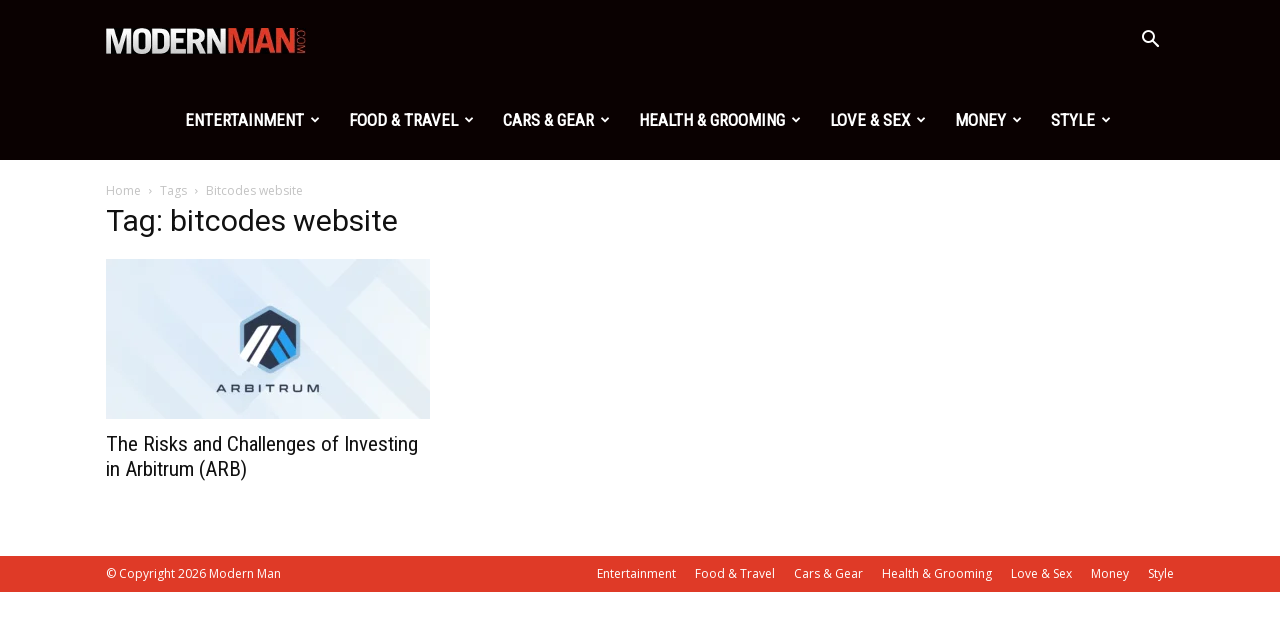

--- FILE ---
content_type: text/html; charset=UTF-8
request_url: https://www.modernman.com/tag/bitcodes-website/
body_size: 17772
content:
<!doctype html >
<!--[if IE 8]>    <html class="ie8" lang="en"> <![endif]-->
<!--[if IE 9]>    <html class="ie9" lang="en"> <![endif]-->
<!--[if gt IE 8]><!--> <html lang="en-US" prefix="og: https://ogp.me/ns#"> <!--<![endif]-->
<head>
    <title>bitcodes website Archives - Modern Man</title>
    <meta charset="UTF-8" />
    <meta name="viewport" content="width=device-width, initial-scale=1.0">
    <link rel="pingback" href="https://www.modernman.com/xmlrpc.php" />
    	<style>img:is([sizes="auto" i], [sizes^="auto," i]) { contain-intrinsic-size: 3000px 1500px }</style>
	<link rel="icon" type="image/png" href="https://www.modernman.com/wp-content/uploads/2022/07/favicon.jpg"><link rel="apple-touch-icon-precomposed" sizes="76x76" href="https://www.modernman.com/wp-content/uploads/2022/07/favicon.jpg"/><link rel="apple-touch-icon-precomposed" sizes="120x120" href="https://www.modernman.com/wp-content/uploads/2022/07/favicon.jpg"/><link rel="apple-touch-icon-precomposed" sizes="152x152" href="https://www.modernman.com/wp-content/uploads/2022/07/favicon.jpg"/><link rel="apple-touch-icon-precomposed" sizes="114x114" href="https://www.modernman.com/wp-content/uploads/2022/07/favicon.jpg"/><link rel="apple-touch-icon-precomposed" sizes="144x144" href="https://www.modernman.com/wp-content/uploads/2022/07/favicon.jpg"/>
<!-- Search Engine Optimization by Rank Math - https://rankmath.com/ -->
<meta name="robots" content="follow, noindex"/>
<meta property="og:locale" content="en_US" />
<meta property="og:type" content="article" />
<meta property="og:title" content="bitcodes website Archives - Modern Man" />
<meta property="og:url" content="https://www.modernman.com/tag/bitcodes-website/" />
<meta property="og:site_name" content="Modern Man" />
<meta name="twitter:card" content="summary_large_image" />
<meta name="twitter:title" content="bitcodes website Archives - Modern Man" />
<meta name="twitter:label1" content="Posts" />
<meta name="twitter:data1" content="1" />
<script type="application/ld+json" class="rank-math-schema">{"@context":"https://schema.org","@graph":[{"@type":"Organization","@id":"https://www.modernman.com/#organization","name":"Modern Man"},{"@type":"WebSite","@id":"https://www.modernman.com/#website","url":"https://www.modernman.com","name":"Modern Man","publisher":{"@id":"https://www.modernman.com/#organization"},"inLanguage":"en-US"},{"@type":"BreadcrumbList","@id":"https://www.modernman.com/tag/bitcodes-website/#breadcrumb","itemListElement":[{"@type":"ListItem","position":"1","item":{"@id":"https://www.modernman.com","name":"Home"}},{"@type":"ListItem","position":"2","item":{"@id":"https://www.modernman.com/tag/bitcodes-website/","name":"bitcodes website"}}]},{"@type":"CollectionPage","@id":"https://www.modernman.com/tag/bitcodes-website/#webpage","url":"https://www.modernman.com/tag/bitcodes-website/","name":"bitcodes website Archives - Modern Man","isPartOf":{"@id":"https://www.modernman.com/#website"},"inLanguage":"en-US","breadcrumb":{"@id":"https://www.modernman.com/tag/bitcodes-website/#breadcrumb"}}]}</script>
<!-- /Rank Math WordPress SEO plugin -->

<link rel='dns-prefetch' href='//fonts.googleapis.com' />
<link rel="alternate" type="application/rss+xml" title="Modern Man &raquo; Feed" href="https://www.modernman.com/feed/" />
<link rel="alternate" type="application/rss+xml" title="Modern Man &raquo; bitcodes website Tag Feed" href="https://www.modernman.com/tag/bitcodes-website/feed/" />
<link rel='stylesheet' id='wp-block-library-css' href='https://www.modernman.com/wp-includes/css/dist/block-library/style.min.css?ver=6.8.3' type='text/css' media='all' />
<style id='classic-theme-styles-inline-css' type='text/css'>
/*! This file is auto-generated */
.wp-block-button__link{color:#fff;background-color:#32373c;border-radius:9999px;box-shadow:none;text-decoration:none;padding:calc(.667em + 2px) calc(1.333em + 2px);font-size:1.125em}.wp-block-file__button{background:#32373c;color:#fff;text-decoration:none}
</style>
<style id='global-styles-inline-css' type='text/css'>
:root{--wp--preset--aspect-ratio--square: 1;--wp--preset--aspect-ratio--4-3: 4/3;--wp--preset--aspect-ratio--3-4: 3/4;--wp--preset--aspect-ratio--3-2: 3/2;--wp--preset--aspect-ratio--2-3: 2/3;--wp--preset--aspect-ratio--16-9: 16/9;--wp--preset--aspect-ratio--9-16: 9/16;--wp--preset--color--black: #000000;--wp--preset--color--cyan-bluish-gray: #abb8c3;--wp--preset--color--white: #ffffff;--wp--preset--color--pale-pink: #f78da7;--wp--preset--color--vivid-red: #cf2e2e;--wp--preset--color--luminous-vivid-orange: #ff6900;--wp--preset--color--luminous-vivid-amber: #fcb900;--wp--preset--color--light-green-cyan: #7bdcb5;--wp--preset--color--vivid-green-cyan: #00d084;--wp--preset--color--pale-cyan-blue: #8ed1fc;--wp--preset--color--vivid-cyan-blue: #0693e3;--wp--preset--color--vivid-purple: #9b51e0;--wp--preset--gradient--vivid-cyan-blue-to-vivid-purple: linear-gradient(135deg,rgba(6,147,227,1) 0%,rgb(155,81,224) 100%);--wp--preset--gradient--light-green-cyan-to-vivid-green-cyan: linear-gradient(135deg,rgb(122,220,180) 0%,rgb(0,208,130) 100%);--wp--preset--gradient--luminous-vivid-amber-to-luminous-vivid-orange: linear-gradient(135deg,rgba(252,185,0,1) 0%,rgba(255,105,0,1) 100%);--wp--preset--gradient--luminous-vivid-orange-to-vivid-red: linear-gradient(135deg,rgba(255,105,0,1) 0%,rgb(207,46,46) 100%);--wp--preset--gradient--very-light-gray-to-cyan-bluish-gray: linear-gradient(135deg,rgb(238,238,238) 0%,rgb(169,184,195) 100%);--wp--preset--gradient--cool-to-warm-spectrum: linear-gradient(135deg,rgb(74,234,220) 0%,rgb(151,120,209) 20%,rgb(207,42,186) 40%,rgb(238,44,130) 60%,rgb(251,105,98) 80%,rgb(254,248,76) 100%);--wp--preset--gradient--blush-light-purple: linear-gradient(135deg,rgb(255,206,236) 0%,rgb(152,150,240) 100%);--wp--preset--gradient--blush-bordeaux: linear-gradient(135deg,rgb(254,205,165) 0%,rgb(254,45,45) 50%,rgb(107,0,62) 100%);--wp--preset--gradient--luminous-dusk: linear-gradient(135deg,rgb(255,203,112) 0%,rgb(199,81,192) 50%,rgb(65,88,208) 100%);--wp--preset--gradient--pale-ocean: linear-gradient(135deg,rgb(255,245,203) 0%,rgb(182,227,212) 50%,rgb(51,167,181) 100%);--wp--preset--gradient--electric-grass: linear-gradient(135deg,rgb(202,248,128) 0%,rgb(113,206,126) 100%);--wp--preset--gradient--midnight: linear-gradient(135deg,rgb(2,3,129) 0%,rgb(40,116,252) 100%);--wp--preset--font-size--small: 11px;--wp--preset--font-size--medium: 20px;--wp--preset--font-size--large: 32px;--wp--preset--font-size--x-large: 42px;--wp--preset--font-size--regular: 15px;--wp--preset--font-size--larger: 50px;--wp--preset--spacing--20: 0.44rem;--wp--preset--spacing--30: 0.67rem;--wp--preset--spacing--40: 1rem;--wp--preset--spacing--50: 1.5rem;--wp--preset--spacing--60: 2.25rem;--wp--preset--spacing--70: 3.38rem;--wp--preset--spacing--80: 5.06rem;--wp--preset--shadow--natural: 6px 6px 9px rgba(0, 0, 0, 0.2);--wp--preset--shadow--deep: 12px 12px 50px rgba(0, 0, 0, 0.4);--wp--preset--shadow--sharp: 6px 6px 0px rgba(0, 0, 0, 0.2);--wp--preset--shadow--outlined: 6px 6px 0px -3px rgba(255, 255, 255, 1), 6px 6px rgba(0, 0, 0, 1);--wp--preset--shadow--crisp: 6px 6px 0px rgba(0, 0, 0, 1);}:where(.is-layout-flex){gap: 0.5em;}:where(.is-layout-grid){gap: 0.5em;}body .is-layout-flex{display: flex;}.is-layout-flex{flex-wrap: wrap;align-items: center;}.is-layout-flex > :is(*, div){margin: 0;}body .is-layout-grid{display: grid;}.is-layout-grid > :is(*, div){margin: 0;}:where(.wp-block-columns.is-layout-flex){gap: 2em;}:where(.wp-block-columns.is-layout-grid){gap: 2em;}:where(.wp-block-post-template.is-layout-flex){gap: 1.25em;}:where(.wp-block-post-template.is-layout-grid){gap: 1.25em;}.has-black-color{color: var(--wp--preset--color--black) !important;}.has-cyan-bluish-gray-color{color: var(--wp--preset--color--cyan-bluish-gray) !important;}.has-white-color{color: var(--wp--preset--color--white) !important;}.has-pale-pink-color{color: var(--wp--preset--color--pale-pink) !important;}.has-vivid-red-color{color: var(--wp--preset--color--vivid-red) !important;}.has-luminous-vivid-orange-color{color: var(--wp--preset--color--luminous-vivid-orange) !important;}.has-luminous-vivid-amber-color{color: var(--wp--preset--color--luminous-vivid-amber) !important;}.has-light-green-cyan-color{color: var(--wp--preset--color--light-green-cyan) !important;}.has-vivid-green-cyan-color{color: var(--wp--preset--color--vivid-green-cyan) !important;}.has-pale-cyan-blue-color{color: var(--wp--preset--color--pale-cyan-blue) !important;}.has-vivid-cyan-blue-color{color: var(--wp--preset--color--vivid-cyan-blue) !important;}.has-vivid-purple-color{color: var(--wp--preset--color--vivid-purple) !important;}.has-black-background-color{background-color: var(--wp--preset--color--black) !important;}.has-cyan-bluish-gray-background-color{background-color: var(--wp--preset--color--cyan-bluish-gray) !important;}.has-white-background-color{background-color: var(--wp--preset--color--white) !important;}.has-pale-pink-background-color{background-color: var(--wp--preset--color--pale-pink) !important;}.has-vivid-red-background-color{background-color: var(--wp--preset--color--vivid-red) !important;}.has-luminous-vivid-orange-background-color{background-color: var(--wp--preset--color--luminous-vivid-orange) !important;}.has-luminous-vivid-amber-background-color{background-color: var(--wp--preset--color--luminous-vivid-amber) !important;}.has-light-green-cyan-background-color{background-color: var(--wp--preset--color--light-green-cyan) !important;}.has-vivid-green-cyan-background-color{background-color: var(--wp--preset--color--vivid-green-cyan) !important;}.has-pale-cyan-blue-background-color{background-color: var(--wp--preset--color--pale-cyan-blue) !important;}.has-vivid-cyan-blue-background-color{background-color: var(--wp--preset--color--vivid-cyan-blue) !important;}.has-vivid-purple-background-color{background-color: var(--wp--preset--color--vivid-purple) !important;}.has-black-border-color{border-color: var(--wp--preset--color--black) !important;}.has-cyan-bluish-gray-border-color{border-color: var(--wp--preset--color--cyan-bluish-gray) !important;}.has-white-border-color{border-color: var(--wp--preset--color--white) !important;}.has-pale-pink-border-color{border-color: var(--wp--preset--color--pale-pink) !important;}.has-vivid-red-border-color{border-color: var(--wp--preset--color--vivid-red) !important;}.has-luminous-vivid-orange-border-color{border-color: var(--wp--preset--color--luminous-vivid-orange) !important;}.has-luminous-vivid-amber-border-color{border-color: var(--wp--preset--color--luminous-vivid-amber) !important;}.has-light-green-cyan-border-color{border-color: var(--wp--preset--color--light-green-cyan) !important;}.has-vivid-green-cyan-border-color{border-color: var(--wp--preset--color--vivid-green-cyan) !important;}.has-pale-cyan-blue-border-color{border-color: var(--wp--preset--color--pale-cyan-blue) !important;}.has-vivid-cyan-blue-border-color{border-color: var(--wp--preset--color--vivid-cyan-blue) !important;}.has-vivid-purple-border-color{border-color: var(--wp--preset--color--vivid-purple) !important;}.has-vivid-cyan-blue-to-vivid-purple-gradient-background{background: var(--wp--preset--gradient--vivid-cyan-blue-to-vivid-purple) !important;}.has-light-green-cyan-to-vivid-green-cyan-gradient-background{background: var(--wp--preset--gradient--light-green-cyan-to-vivid-green-cyan) !important;}.has-luminous-vivid-amber-to-luminous-vivid-orange-gradient-background{background: var(--wp--preset--gradient--luminous-vivid-amber-to-luminous-vivid-orange) !important;}.has-luminous-vivid-orange-to-vivid-red-gradient-background{background: var(--wp--preset--gradient--luminous-vivid-orange-to-vivid-red) !important;}.has-very-light-gray-to-cyan-bluish-gray-gradient-background{background: var(--wp--preset--gradient--very-light-gray-to-cyan-bluish-gray) !important;}.has-cool-to-warm-spectrum-gradient-background{background: var(--wp--preset--gradient--cool-to-warm-spectrum) !important;}.has-blush-light-purple-gradient-background{background: var(--wp--preset--gradient--blush-light-purple) !important;}.has-blush-bordeaux-gradient-background{background: var(--wp--preset--gradient--blush-bordeaux) !important;}.has-luminous-dusk-gradient-background{background: var(--wp--preset--gradient--luminous-dusk) !important;}.has-pale-ocean-gradient-background{background: var(--wp--preset--gradient--pale-ocean) !important;}.has-electric-grass-gradient-background{background: var(--wp--preset--gradient--electric-grass) !important;}.has-midnight-gradient-background{background: var(--wp--preset--gradient--midnight) !important;}.has-small-font-size{font-size: var(--wp--preset--font-size--small) !important;}.has-medium-font-size{font-size: var(--wp--preset--font-size--medium) !important;}.has-large-font-size{font-size: var(--wp--preset--font-size--large) !important;}.has-x-large-font-size{font-size: var(--wp--preset--font-size--x-large) !important;}
:where(.wp-block-post-template.is-layout-flex){gap: 1.25em;}:where(.wp-block-post-template.is-layout-grid){gap: 1.25em;}
:where(.wp-block-columns.is-layout-flex){gap: 2em;}:where(.wp-block-columns.is-layout-grid){gap: 2em;}
:root :where(.wp-block-pullquote){font-size: 1.5em;line-height: 1.6;}
</style>
<link rel='stylesheet' id='google-fonts-style-css' href='https://fonts.googleapis.com/css?family=Roboto+Condensed%3A400%7COpen+Sans%3A300italic%2C400%2C400italic%2C600%2C600italic%2C700%7CRoboto%3A300%2C400%2C400italic%2C500%2C500italic%2C700%2C900&#038;ver=9.5' type='text/css' media='all' />
<link rel='stylesheet' id='td-theme-css' href='https://www.modernman.com/wp-content/themes/Newspaper/Newspaper/style.css?ver=9.5' type='text/css' media='all' />
<script type="text/javascript" src="https://www.modernman.com/wp-includes/js/jquery/jquery.min.js?ver=3.7.1" id="jquery-core-js"></script>
<script type="text/javascript" src="https://www.modernman.com/wp-includes/js/jquery/jquery-migrate.min.js?ver=3.4.1" id="jquery-migrate-js"></script>
<link rel="https://api.w.org/" href="https://www.modernman.com/wp-json/" /><link rel="alternate" title="JSON" type="application/json" href="https://www.modernman.com/wp-json/wp/v2/tags/32006" /><link rel="EditURI" type="application/rsd+xml" title="RSD" href="https://www.modernman.com/xmlrpc.php?rsd" />
<meta name="generator" content="WordPress 6.8.3" />
<!--[if lt IE 9]><script src="https://cdnjs.cloudflare.com/ajax/libs/html5shiv/3.7.3/html5shiv.js"></script><![endif]-->
    
<!-- JS generated by theme -->

<script>
    
    

	    var tdBlocksArray = []; //here we store all the items for the current page

	    //td_block class - each ajax block uses a object of this class for requests
	    function tdBlock() {
		    this.id = '';
		    this.block_type = 1; //block type id (1-234 etc)
		    this.atts = '';
		    this.td_column_number = '';
		    this.td_current_page = 1; //
		    this.post_count = 0; //from wp
		    this.found_posts = 0; //from wp
		    this.max_num_pages = 0; //from wp
		    this.td_filter_value = ''; //current live filter value
		    this.is_ajax_running = false;
		    this.td_user_action = ''; // load more or infinite loader (used by the animation)
		    this.header_color = '';
		    this.ajax_pagination_infinite_stop = ''; //show load more at page x
	    }


        // td_js_generator - mini detector
        (function(){
            var htmlTag = document.getElementsByTagName("html")[0];

	        if ( navigator.userAgent.indexOf("MSIE 10.0") > -1 ) {
                htmlTag.className += ' ie10';
            }

            if ( !!navigator.userAgent.match(/Trident.*rv\:11\./) ) {
                htmlTag.className += ' ie11';
            }

	        if ( navigator.userAgent.indexOf("Edge") > -1 ) {
                htmlTag.className += ' ieEdge';
            }

            if ( /(iPad|iPhone|iPod)/g.test(navigator.userAgent) ) {
                htmlTag.className += ' td-md-is-ios';
            }

            var user_agent = navigator.userAgent.toLowerCase();
            if ( user_agent.indexOf("android") > -1 ) {
                htmlTag.className += ' td-md-is-android';
            }

            if ( -1 !== navigator.userAgent.indexOf('Mac OS X')  ) {
                htmlTag.className += ' td-md-is-os-x';
            }

            if ( /chrom(e|ium)/.test(navigator.userAgent.toLowerCase()) ) {
               htmlTag.className += ' td-md-is-chrome';
            }

            if ( -1 !== navigator.userAgent.indexOf('Firefox') ) {
                htmlTag.className += ' td-md-is-firefox';
            }

            if ( -1 !== navigator.userAgent.indexOf('Safari') && -1 === navigator.userAgent.indexOf('Chrome') ) {
                htmlTag.className += ' td-md-is-safari';
            }

            if( -1 !== navigator.userAgent.indexOf('IEMobile') ){
                htmlTag.className += ' td-md-is-iemobile';
            }

        })();




        var tdLocalCache = {};

        ( function () {
            "use strict";

            tdLocalCache = {
                data: {},
                remove: function (resource_id) {
                    delete tdLocalCache.data[resource_id];
                },
                exist: function (resource_id) {
                    return tdLocalCache.data.hasOwnProperty(resource_id) && tdLocalCache.data[resource_id] !== null;
                },
                get: function (resource_id) {
                    return tdLocalCache.data[resource_id];
                },
                set: function (resource_id, cachedData) {
                    tdLocalCache.remove(resource_id);
                    tdLocalCache.data[resource_id] = cachedData;
                }
            };
        })();

    
    
var td_viewport_interval_list=[{"limitBottom":767,"sidebarWidth":228},{"limitBottom":1018,"sidebarWidth":300},{"limitBottom":1140,"sidebarWidth":324}];
var td_animation_stack_effect="type0";
var tds_animation_stack=true;
var td_animation_stack_specific_selectors=".entry-thumb, img";
var td_animation_stack_general_selectors=".td-animation-stack img, .td-animation-stack .entry-thumb, .post img";
var td_ajax_url="https:\/\/www.modernman.com\/wp-admin\/admin-ajax.php?td_theme_name=Newspaper&v=9.5";
var td_get_template_directory_uri="https:\/\/www.modernman.com\/wp-content\/themes\/Newspaper\/Newspaper";
var tds_snap_menu="snap";
var tds_logo_on_sticky="show_header_logo";
var tds_header_style="6";
var td_please_wait="Please wait...";
var td_email_user_pass_incorrect="User or password incorrect!";
var td_email_user_incorrect="Email or username incorrect!";
var td_email_incorrect="Email incorrect!";
var tds_more_articles_on_post_enable="";
var tds_more_articles_on_post_time_to_wait="";
var tds_more_articles_on_post_pages_distance_from_top=0;
var tds_theme_color_site_wide="#df3a27";
var tds_smart_sidebar="enabled";
var tdThemeName="Newspaper";
var td_magnific_popup_translation_tPrev="Previous (Left arrow key)";
var td_magnific_popup_translation_tNext="Next (Right arrow key)";
var td_magnific_popup_translation_tCounter="%curr% of %total%";
var td_magnific_popup_translation_ajax_tError="The content from %url% could not be loaded.";
var td_magnific_popup_translation_image_tError="The image #%curr% could not be loaded.";
var tdDateNamesI18n={"month_names":["January","February","March","April","May","June","July","August","September","October","November","December"],"month_names_short":["Jan","Feb","Mar","Apr","May","Jun","Jul","Aug","Sep","Oct","Nov","Dec"],"day_names":["Sunday","Monday","Tuesday","Wednesday","Thursday","Friday","Saturday"],"day_names_short":["Sun","Mon","Tue","Wed","Thu","Fri","Sat"]};
var td_ad_background_click_link="";
var td_ad_background_click_target="";
</script>


<!-- Header style compiled by theme -->

<style>
    
.td-header-wrap .black-menu .sf-menu > .current-menu-item > a,
    .td-header-wrap .black-menu .sf-menu > .current-menu-ancestor > a,
    .td-header-wrap .black-menu .sf-menu > .current-category-ancestor > a,
    .td-header-wrap .black-menu .sf-menu > li > a:hover,
    .td-header-wrap .black-menu .sf-menu > .sfHover > a,
    .td-header-style-12 .td-header-menu-wrap-full,
    .sf-menu > .current-menu-item > a:after,
    .sf-menu > .current-menu-ancestor > a:after,
    .sf-menu > .current-category-ancestor > a:after,
    .sf-menu > li:hover > a:after,
    .sf-menu > .sfHover > a:after,
    .td-header-style-12 .td-affix,
    .header-search-wrap .td-drop-down-search:after,
    .header-search-wrap .td-drop-down-search .btn:hover,
    input[type=submit]:hover,
    .td-read-more a,
    .td-post-category:hover,
    .td-grid-style-1.td-hover-1 .td-big-grid-post:hover .td-post-category,
    .td-grid-style-5.td-hover-1 .td-big-grid-post:hover .td-post-category,
    .td_top_authors .td-active .td-author-post-count,
    .td_top_authors .td-active .td-author-comments-count,
    .td_top_authors .td_mod_wrap:hover .td-author-post-count,
    .td_top_authors .td_mod_wrap:hover .td-author-comments-count,
    .td-404-sub-sub-title a:hover,
    .td-search-form-widget .wpb_button:hover,
    .td-rating-bar-wrap div,
    .td_category_template_3 .td-current-sub-category,
    .dropcap,
    .td_wrapper_video_playlist .td_video_controls_playlist_wrapper,
    .wpb_default,
    .wpb_default:hover,
    .td-left-smart-list:hover,
    .td-right-smart-list:hover,
    .woocommerce-checkout .woocommerce input.button:hover,
    .woocommerce-page .woocommerce a.button:hover,
    .woocommerce-account div.woocommerce .button:hover,
    #bbpress-forums button:hover,
    .bbp_widget_login .button:hover,
    .td-footer-wrapper .td-post-category,
    .td-footer-wrapper .widget_product_search input[type="submit"]:hover,
    .woocommerce .product a.button:hover,
    .woocommerce .product #respond input#submit:hover,
    .woocommerce .checkout input#place_order:hover,
    .woocommerce .woocommerce.widget .button:hover,
    .single-product .product .summary .cart .button:hover,
    .woocommerce-cart .woocommerce table.cart .button:hover,
    .woocommerce-cart .woocommerce .shipping-calculator-form .button:hover,
    .td-next-prev-wrap a:hover,
    .td-load-more-wrap a:hover,
    .td-post-small-box a:hover,
    .page-nav .current,
    .page-nav:first-child > div,
    .td_category_template_8 .td-category-header .td-category a.td-current-sub-category,
    .td_category_template_4 .td-category-siblings .td-category a:hover,
    #bbpress-forums .bbp-pagination .current,
    #bbpress-forums #bbp-single-user-details #bbp-user-navigation li.current a,
    .td-theme-slider:hover .slide-meta-cat a,
    a.vc_btn-black:hover,
    .td-trending-now-wrapper:hover .td-trending-now-title,
    .td-scroll-up,
    .td-smart-list-button:hover,
    .td-weather-information:before,
    .td-weather-week:before,
    .td_block_exchange .td-exchange-header:before,
    .td_block_big_grid_9.td-grid-style-1 .td-post-category,
    .td_block_big_grid_9.td-grid-style-5 .td-post-category,
    .td-grid-style-6.td-hover-1 .td-module-thumb:after,
    .td-pulldown-syle-2 .td-subcat-dropdown ul:after,
    .td_block_template_9 .td-block-title:after,
    .td_block_template_15 .td-block-title:before,
    div.wpforms-container .wpforms-form div.wpforms-submit-container button[type=submit] {
        background-color: #df3a27;
    }

    .td_block_template_4 .td-related-title .td-cur-simple-item:before {
        border-color: #df3a27 transparent transparent transparent !important;
    }

    .woocommerce .woocommerce-message .button:hover,
    .woocommerce .woocommerce-error .button:hover,
    .woocommerce .woocommerce-info .button:hover {
        background-color: #df3a27 !important;
    }
    
    
    .td_block_template_4 .td-related-title .td-cur-simple-item,
    .td_block_template_3 .td-related-title .td-cur-simple-item,
    .td_block_template_9 .td-related-title:after {
        background-color: #df3a27;
    }

    .woocommerce .product .onsale,
    .woocommerce.widget .ui-slider .ui-slider-handle {
        background: none #df3a27;
    }

    .woocommerce.widget.widget_layered_nav_filters ul li a {
        background: none repeat scroll 0 0 #df3a27 !important;
    }

    a,
    cite a:hover,
    .td_mega_menu_sub_cats .cur-sub-cat,
    .td-mega-span h3 a:hover,
    .td_mod_mega_menu:hover .entry-title a,
    .header-search-wrap .result-msg a:hover,
    .td-header-top-menu .td-drop-down-search .td_module_wrap:hover .entry-title a,
    .td-header-top-menu .td-icon-search:hover,
    .td-header-wrap .result-msg a:hover,
    .top-header-menu li a:hover,
    .top-header-menu .current-menu-item > a,
    .top-header-menu .current-menu-ancestor > a,
    .top-header-menu .current-category-ancestor > a,
    .td-social-icon-wrap > a:hover,
    .td-header-sp-top-widget .td-social-icon-wrap a:hover,
    .td-page-content blockquote p,
    .td-post-content blockquote p,
    .mce-content-body blockquote p,
    .comment-content blockquote p,
    .wpb_text_column blockquote p,
    .td_block_text_with_title blockquote p,
    .td_module_wrap:hover .entry-title a,
    .td-subcat-filter .td-subcat-list a:hover,
    .td-subcat-filter .td-subcat-dropdown a:hover,
    .td_quote_on_blocks,
    .dropcap2,
    .dropcap3,
    .td_top_authors .td-active .td-authors-name a,
    .td_top_authors .td_mod_wrap:hover .td-authors-name a,
    .td-post-next-prev-content a:hover,
    .author-box-wrap .td-author-social a:hover,
    .td-author-name a:hover,
    .td-author-url a:hover,
    .td_mod_related_posts:hover h3 > a,
    .td-post-template-11 .td-related-title .td-related-left:hover,
    .td-post-template-11 .td-related-title .td-related-right:hover,
    .td-post-template-11 .td-related-title .td-cur-simple-item,
    .td-post-template-11 .td_block_related_posts .td-next-prev-wrap a:hover,
    .comment-reply-link:hover,
    .logged-in-as a:hover,
    #cancel-comment-reply-link:hover,
    .td-search-query,
    .td-category-header .td-pulldown-category-filter-link:hover,
    .td-category-siblings .td-subcat-dropdown a:hover,
    .td-category-siblings .td-subcat-dropdown a.td-current-sub-category,
    .widget a:hover,
    .td_wp_recentcomments a:hover,
    .archive .widget_archive .current,
    .archive .widget_archive .current a,
    .widget_calendar tfoot a:hover,
    .woocommerce a.added_to_cart:hover,
    .woocommerce-account .woocommerce-MyAccount-navigation a:hover,
    #bbpress-forums li.bbp-header .bbp-reply-content span a:hover,
    #bbpress-forums .bbp-forum-freshness a:hover,
    #bbpress-forums .bbp-topic-freshness a:hover,
    #bbpress-forums .bbp-forums-list li a:hover,
    #bbpress-forums .bbp-forum-title:hover,
    #bbpress-forums .bbp-topic-permalink:hover,
    #bbpress-forums .bbp-topic-started-by a:hover,
    #bbpress-forums .bbp-topic-started-in a:hover,
    #bbpress-forums .bbp-body .super-sticky li.bbp-topic-title .bbp-topic-permalink,
    #bbpress-forums .bbp-body .sticky li.bbp-topic-title .bbp-topic-permalink,
    .widget_display_replies .bbp-author-name,
    .widget_display_topics .bbp-author-name,
    .footer-text-wrap .footer-email-wrap a,
    .td-subfooter-menu li a:hover,
    .footer-social-wrap a:hover,
    a.vc_btn-black:hover,
    .td-smart-list-dropdown-wrap .td-smart-list-button:hover,
    .td_module_17 .td-read-more a:hover,
    .td_module_18 .td-read-more a:hover,
    .td_module_19 .td-post-author-name a:hover,
    .td-instagram-user a,
    .td-pulldown-syle-2 .td-subcat-dropdown:hover .td-subcat-more span,
    .td-pulldown-syle-2 .td-subcat-dropdown:hover .td-subcat-more i,
    .td-pulldown-syle-3 .td-subcat-dropdown:hover .td-subcat-more span,
    .td-pulldown-syle-3 .td-subcat-dropdown:hover .td-subcat-more i,
    .td-block-title-wrap .td-wrapper-pulldown-filter .td-pulldown-filter-display-option:hover,
    .td-block-title-wrap .td-wrapper-pulldown-filter .td-pulldown-filter-display-option:hover i,
    .td-block-title-wrap .td-wrapper-pulldown-filter .td-pulldown-filter-link:hover,
    .td-block-title-wrap .td-wrapper-pulldown-filter .td-pulldown-filter-item .td-cur-simple-item,
    .td_block_template_2 .td-related-title .td-cur-simple-item,
    .td_block_template_5 .td-related-title .td-cur-simple-item,
    .td_block_template_6 .td-related-title .td-cur-simple-item,
    .td_block_template_7 .td-related-title .td-cur-simple-item,
    .td_block_template_8 .td-related-title .td-cur-simple-item,
    .td_block_template_9 .td-related-title .td-cur-simple-item,
    .td_block_template_10 .td-related-title .td-cur-simple-item,
    .td_block_template_11 .td-related-title .td-cur-simple-item,
    .td_block_template_12 .td-related-title .td-cur-simple-item,
    .td_block_template_13 .td-related-title .td-cur-simple-item,
    .td_block_template_14 .td-related-title .td-cur-simple-item,
    .td_block_template_15 .td-related-title .td-cur-simple-item,
    .td_block_template_16 .td-related-title .td-cur-simple-item,
    .td_block_template_17 .td-related-title .td-cur-simple-item,
    .td-theme-wrap .sf-menu ul .td-menu-item > a:hover,
    .td-theme-wrap .sf-menu ul .sfHover > a,
    .td-theme-wrap .sf-menu ul .current-menu-ancestor > a,
    .td-theme-wrap .sf-menu ul .current-category-ancestor > a,
    .td-theme-wrap .sf-menu ul .current-menu-item > a,
    .td_outlined_btn,
     .td_block_categories_tags .td-ct-item:hover {
        color: #df3a27;
    }

    a.vc_btn-black.vc_btn_square_outlined:hover,
    a.vc_btn-black.vc_btn_outlined:hover,
    .td-mega-menu-page .wpb_content_element ul li a:hover,
    .td-theme-wrap .td-aj-search-results .td_module_wrap:hover .entry-title a,
    .td-theme-wrap .header-search-wrap .result-msg a:hover {
        color: #df3a27 !important;
    }

    .td-next-prev-wrap a:hover,
    .td-load-more-wrap a:hover,
    .td-post-small-box a:hover,
    .page-nav .current,
    .page-nav:first-child > div,
    .td_category_template_8 .td-category-header .td-category a.td-current-sub-category,
    .td_category_template_4 .td-category-siblings .td-category a:hover,
    #bbpress-forums .bbp-pagination .current,
    .post .td_quote_box,
    .page .td_quote_box,
    a.vc_btn-black:hover,
    .td_block_template_5 .td-block-title > *,
    .td_outlined_btn {
        border-color: #df3a27;
    }

    .td_wrapper_video_playlist .td_video_currently_playing:after {
        border-color: #df3a27 !important;
    }

    .header-search-wrap .td-drop-down-search:before {
        border-color: transparent transparent #df3a27 transparent;
    }

    .block-title > span,
    .block-title > a,
    .block-title > label,
    .widgettitle,
    .widgettitle:after,
    .td-trending-now-title,
    .td-trending-now-wrapper:hover .td-trending-now-title,
    .wpb_tabs li.ui-tabs-active a,
    .wpb_tabs li:hover a,
    .vc_tta-container .vc_tta-color-grey.vc_tta-tabs-position-top.vc_tta-style-classic .vc_tta-tabs-container .vc_tta-tab.vc_active > a,
    .vc_tta-container .vc_tta-color-grey.vc_tta-tabs-position-top.vc_tta-style-classic .vc_tta-tabs-container .vc_tta-tab:hover > a,
    .td_block_template_1 .td-related-title .td-cur-simple-item,
    .woocommerce .product .products h2:not(.woocommerce-loop-product__title),
    .td-subcat-filter .td-subcat-dropdown:hover .td-subcat-more, 
    .td_3D_btn,
    .td_shadow_btn,
    .td_default_btn,
    .td_round_btn, 
    .td_outlined_btn:hover {
    	background-color: #df3a27;
    }

    .woocommerce div.product .woocommerce-tabs ul.tabs li.active {
    	background-color: #df3a27 !important;
    }

    .block-title,
    .td_block_template_1 .td-related-title,
    .wpb_tabs .wpb_tabs_nav,
    .vc_tta-container .vc_tta-color-grey.vc_tta-tabs-position-top.vc_tta-style-classic .vc_tta-tabs-container,
    .woocommerce div.product .woocommerce-tabs ul.tabs:before {
        border-color: #df3a27;
    }
    .td_block_wrap .td-subcat-item a.td-cur-simple-item {
	    color: #df3a27;
	}


    
    .td-grid-style-4 .entry-title
    {
        background-color: rgba(223, 58, 39, 0.7);
    }

    
    .td-theme-wrap .block-title > span,
    .td-theme-wrap .block-title > span > a,
    .td-theme-wrap .widget_rss .block-title .rsswidget,
    .td-theme-wrap .block-title > a,
    .widgettitle,
    .widgettitle > a,
    .td-trending-now-title,
    .wpb_tabs li.ui-tabs-active a,
    .wpb_tabs li:hover a,
    .vc_tta-container .vc_tta-color-grey.vc_tta-tabs-position-top.vc_tta-style-classic .vc_tta-tabs-container .vc_tta-tab.vc_active > a,
    .vc_tta-container .vc_tta-color-grey.vc_tta-tabs-position-top.vc_tta-style-classic .vc_tta-tabs-container .vc_tta-tab:hover > a,
    .td-related-title .td-cur-simple-item,
    .woocommerce div.product .woocommerce-tabs ul.tabs li.active,
    .woocommerce .product .products h2:not(.woocommerce-loop-product__title),
    .td-theme-wrap .td_block_template_2 .td-block-title > *,
    .td-theme-wrap .td_block_template_3 .td-block-title > *,
    .td-theme-wrap .td_block_template_4 .td-block-title > *,
    .td-theme-wrap .td_block_template_5 .td-block-title > *,
    .td-theme-wrap .td_block_template_6 .td-block-title > *,
    .td-theme-wrap .td_block_template_6 .td-block-title:before,
    .td-theme-wrap .td_block_template_7 .td-block-title > *,
    .td-theme-wrap .td_block_template_8 .td-block-title > *,
    .td-theme-wrap .td_block_template_9 .td-block-title > *,
    .td-theme-wrap .td_block_template_10 .td-block-title > *,
    .td-theme-wrap .td_block_template_11 .td-block-title > *,
    .td-theme-wrap .td_block_template_12 .td-block-title > *,
    .td-theme-wrap .td_block_template_13 .td-block-title > span,
    .td-theme-wrap .td_block_template_13 .td-block-title > a,
    .td-theme-wrap .td_block_template_14 .td-block-title > *,
    .td-theme-wrap .td_block_template_14 .td-block-title-wrap .td-wrapper-pulldown-filter .td-pulldown-filter-display-option,
    .td-theme-wrap .td_block_template_14 .td-block-title-wrap .td-wrapper-pulldown-filter .td-pulldown-filter-display-option i,
    .td-theme-wrap .td_block_template_14 .td-block-title-wrap .td-wrapper-pulldown-filter .td-pulldown-filter-display-option:hover,
    .td-theme-wrap .td_block_template_14 .td-block-title-wrap .td-wrapper-pulldown-filter .td-pulldown-filter-display-option:hover i,
    .td-theme-wrap .td_block_template_15 .td-block-title > *,
    .td-theme-wrap .td_block_template_15 .td-block-title-wrap .td-wrapper-pulldown-filter,
    .td-theme-wrap .td_block_template_15 .td-block-title-wrap .td-wrapper-pulldown-filter i,
    .td-theme-wrap .td_block_template_16 .td-block-title > *,
    .td-theme-wrap .td_block_template_17 .td-block-title > * {
    	color: #df3a27;
    }


    
    .td-header-wrap .td-header-menu-wrap-full,
    .td-header-menu-wrap.td-affix,
    .td-header-style-3 .td-header-main-menu,
    .td-header-style-3 .td-affix .td-header-main-menu,
    .td-header-style-4 .td-header-main-menu,
    .td-header-style-4 .td-affix .td-header-main-menu,
    .td-header-style-8 .td-header-menu-wrap.td-affix,
    .td-header-style-8 .td-header-top-menu-full {
		background-color: #0a0101;
    }


    .td-boxed-layout .td-header-style-3 .td-header-menu-wrap,
    .td-boxed-layout .td-header-style-4 .td-header-menu-wrap,
    .td-header-style-3 .td_stretch_content .td-header-menu-wrap,
    .td-header-style-4 .td_stretch_content .td-header-menu-wrap {
    	background-color: #0a0101 !important;
    }


    @media (min-width: 1019px) {
        .td-header-style-1 .td-header-sp-recs,
        .td-header-style-1 .td-header-sp-logo {
            margin-bottom: 28px;
        }
    }

    @media (min-width: 768px) and (max-width: 1018px) {
        .td-header-style-1 .td-header-sp-recs,
        .td-header-style-1 .td-header-sp-logo {
            margin-bottom: 14px;
        }
    }

    .td-header-style-7 .td-header-top-menu {
        border-bottom: none;
    }
    
    
    
    .td-header-wrap .td-header-menu-wrap .sf-menu > li > a,
    .td-header-wrap .td-header-menu-social .td-social-icon-wrap a,
    .td-header-style-4 .td-header-menu-social .td-social-icon-wrap i,
    .td-header-style-5 .td-header-menu-social .td-social-icon-wrap i,
    .td-header-style-6 .td-header-menu-social .td-social-icon-wrap i,
    .td-header-style-12 .td-header-menu-social .td-social-icon-wrap i,
    .td-header-wrap .header-search-wrap #td-header-search-button .td-icon-search {
        color: #ffffff;
    }
    .td-header-wrap .td-header-menu-social + .td-search-wrapper #td-header-search-button:before {
      background-color: #ffffff;
    }
    
    
    .td-theme-wrap .sf-menu .td-normal-menu .td-menu-item > a:hover,
    .td-theme-wrap .sf-menu .td-normal-menu .sfHover > a,
    .td-theme-wrap .sf-menu .td-normal-menu .current-menu-ancestor > a,
    .td-theme-wrap .sf-menu .td-normal-menu .current-category-ancestor > a,
    .td-theme-wrap .sf-menu .td-normal-menu .current-menu-item > a {
        color: #df3a27;
    }

    
    .td-theme-wrap .td_mod_mega_menu:hover .entry-title a,
    .td-theme-wrap .sf-menu .td_mega_menu_sub_cats .cur-sub-cat {
        color: #df3a27;
    }
    .td-theme-wrap .sf-menu .td-mega-menu .td-post-category:hover,
    .td-theme-wrap .td-mega-menu .td-next-prev-wrap a:hover {
        background-color: #df3a27;
    }
    .td-theme-wrap .td-mega-menu .td-next-prev-wrap a:hover {
        border-color: #df3a27;
    }

    
    .td-theme-wrap .header-search-wrap .td-drop-down-search .btn:hover {
        background-color: #df3a27;
    }
    .td-theme-wrap .td-aj-search-results .td_module_wrap:hover .entry-title a,
    .td-theme-wrap .header-search-wrap .result-msg a:hover {
        color: #df3a27 !important;
    }

    
    @media (max-width: 767px) {
        body .td-header-wrap .td-header-main-menu {
            background-color: #000000 !important;
        }
    }


    
    .td-menu-background:before,
    .td-search-background:before {
        background: rgba(10,10,10,0.8);
        background: -moz-linear-gradient(top, rgba(10,10,10,0.8) 0%, #0a0a0a 100%);
        background: -webkit-gradient(left top, left bottom, color-stop(0%, rgba(10,10,10,0.8)), color-stop(100%, #0a0a0a));
        background: -webkit-linear-gradient(top, rgba(10,10,10,0.8) 0%, #0a0a0a 100%);
        background: -o-linear-gradient(top, rgba(10,10,10,0.8) 0%, #0a0a0a 100%);
        background: -ms-linear-gradient(top, rgba(10,10,10,0.8) 0%, #0a0a0a 100%);
        background: linear-gradient(to bottom, rgba(10,10,10,0.8) 0%, #0a0a0a 100%);
        filter: progid:DXImageTransform.Microsoft.gradient( startColorstr='rgba(10,10,10,0.8)', endColorstr='#0a0a0a', GradientType=0 );
    }

    
    .td-mobile-content .current-menu-item > a,
    .td-mobile-content .current-menu-ancestor > a,
    .td-mobile-content .current-category-ancestor > a,
    #td-mobile-nav .td-menu-login-section a:hover,
    #td-mobile-nav .td-register-section a:hover,
    #td-mobile-nav .td-menu-socials-wrap a:hover i,
    .td-search-close a:hover i {
        color: #df3a27;
    }

    
    .white-popup-block:after {
        background: rgba(58,17,46,0.8);
        background: -moz-linear-gradient(45deg, rgba(58,17,46,0.8) 0%, #df3a27 100%);
        background: -webkit-gradient(left bottom, right top, color-stop(0%, rgba(58,17,46,0.8)), color-stop(100%, #df3a27));
        background: -webkit-linear-gradient(45deg, rgba(58,17,46,0.8) 0%, #df3a27 100%);
        background: -o-linear-gradient(45deg, rgba(58,17,46,0.8) 0%, #df3a27 100%);
        background: -ms-linear-gradient(45deg, rgba(58,17,46,0.8) 0%, #df3a27 100%);
        background: linear-gradient(45deg, rgba(58,17,46,0.8) 0%, #df3a27 100%);
        filter: progid:DXImageTransform.Microsoft.gradient( startColorstr='rgba(58,17,46,0.8)', endColorstr='#df3a27', GradientType=0 );
    }


    
    .td-footer-wrapper,
    .td-footer-wrapper .td_block_template_7 .td-block-title > *,
    .td-footer-wrapper .td_block_template_17 .td-block-title,
    .td-footer-wrapper .td-block-title-wrap .td-wrapper-pulldown-filter {
        background-color: #000000;
    }

    
    .td-sub-footer-container {
        background-color: #df3a27;
    }

    
    .td-sub-footer-container,
    .td-subfooter-menu li a {
        color: #ffffff;
    }

    
    .td-subfooter-menu li a:hover {
        color: #d6d6d6;
    }


    
    ul.sf-menu > .td-menu-item > a,
    .td-theme-wrap .td-header-menu-social {
        font-family:"Roboto Condensed";
	font-size:17px;
	
    }
    
    .sf-menu ul .td-menu-item a {
        font-family:"Roboto Condensed";
	font-size:15px;
	line-height:18px;
	font-weight:bold;
	text-transform:uppercase;
	
    }
	
    .td_mod_mega_menu .item-details a {
        font-family:"Roboto Condensed";
	font-size:19px;
	line-height:21px;
	font-weight:bold;
	text-transform:uppercase;
	
    }
    
    .td_mega_menu_sub_cats .block-mega-child-cats a {
        font-family:"Roboto Condensed";
	font-size:15px;
	line-height:18px;
	font-weight:bold;
	text-transform:uppercase;
	
    }
    
    .td-mobile-content .td-mobile-main-menu > li > a {
        font-weight:bold;
	text-transform:uppercase;
	
    }
    
    .td-mobile-content .sub-menu a {
        font-weight:bold;
	text-transform:uppercase;
	
    }
    
    .block-title > span,
    .block-title > a,
    .widgettitle,
    .td-trending-now-title,
    .wpb_tabs li a,
    .vc_tta-container .vc_tta-color-grey.vc_tta-tabs-position-top.vc_tta-style-classic .vc_tta-tabs-container .vc_tta-tab > a,
    .td-theme-wrap .td-related-title a,
    .woocommerce div.product .woocommerce-tabs ul.tabs li a,
    .woocommerce .product .products h2:not(.woocommerce-loop-product__title),
    .td-theme-wrap .td-block-title {
        font-family:"Roboto Condensed";
	font-size:20px;
	font-weight:bold;
	text-transform:uppercase;
	
    }
    
    .td-big-grid-meta .td-post-category,
    .td_module_wrap .td-post-category,
    .td-module-image .td-post-category {
        font-family:"Roboto Condensed";
	font-size:18px;
	font-weight:bold;
	text-transform:uppercase;
	
    }
    
    .td-excerpt,
    .td_module_14 .td-excerpt {
        font-family:"Roboto Condensed";
	
    }


	
	.td_module_wrap .td-module-title {
		font-family:"Roboto Condensed";
	
	}
     
    .td_module_3 .td-module-title {
    	font-size:26px;
	line-height:26px;
	font-weight:bold;
	text-transform:uppercase;
	
    }
    
    .td_module_6 .td-module-title {
    	font-size:16px;
	line-height:16px;
	font-weight:bold;
	text-transform:uppercase;
	
    }
    
    .td_module_11 .td-module-title {
    	font-size:36px;
	line-height:36px;
	font-weight:bold;
	text-transform:uppercase;
	
    }
    
    .td_module_18 .td-module-title {
    	font-size:50px;
	line-height:50px;
	font-weight:bold;
	text-transform:uppercase;
	
    }
    
    .td_block_trending_now .entry-title {
    	font-family:"Roboto Condensed";
	font-size:14px;
	font-weight:bold;
	text-transform:uppercase;
	
    }
    
    .td-big-grid-post.td-big-thumb .td-big-grid-meta,
    .td-big-thumb .td-big-grid-meta .entry-title {
        font-family:"Roboto Condensed";
	font-size:42px;
	line-height:42px;
	font-weight:bold;
	text-transform:uppercase;
	
    }
    
	#td-mobile-nav,
	#td-mobile-nav .wpb_button,
	.td-search-wrap-mob {
		font-family:"Roboto Condensed";
	
	}


	
	.post .td-post-header .entry-title {
		font-family:"Roboto Condensed";
	
	}
    
    .td-post-template-default .td-post-header .entry-title {
        font-weight:bold;
	
    }
    
    .td-post-template-1 .td-post-header .entry-title {
        font-weight:bold;
	
    }
    
    .td-post-template-2 .td-post-header .entry-title {
        font-size:48px;
	line-height:46px;
	font-weight:bold;
	
    }
    
    .td-post-template-3 .td-post-header .entry-title {
        font-weight:bold;
	
    }
    
    .td-post-template-4 .td-post-header .entry-title {
        font-weight:bold;
	
    }
    
    .td-post-template-5 .td-post-header .entry-title {
        font-weight:bold;
	
    }
    
    .td-post-template-6 .td-post-header .entry-title {
        font-weight:bold;
	
    }
    
    .td-post-template-7 .td-post-header .entry-title {
        font-weight:bold;
	
    }
    
    .td-post-template-8 .td-post-header .entry-title {
        font-weight:bold;
	
    }
    
    .td-post-template-9 .td-post-header .entry-title {
        font-weight:bold;
	
    }
    
    .td-post-template-10 .td-post-header .entry-title {
        font-weight:bold;
	
    }
    
    .td-post-template-11 .td-post-header .entry-title {
        font-weight:bold;
	
    }
    
    .td-post-template-12 .td-post-header .entry-title {
        font-weight:bold;
	
    }
    
    .td-post-template-13 .td-post-header .entry-title {
        font-weight:bold;
	
    }





	
    .td-post-content p,
    .td-post-content {
        font-size:16px;
	
    }
    
    .td-post-content li {
        line-height:25px;
	
    }
    
    .post .td-post-next-prev-content a {
        font-family:"Roboto Condensed";
	font-size:16px;
	font-weight:bold;
	text-transform:uppercase;
	
    }
    
    .post .author-box-wrap .td-author-name a {
        font-family:"Roboto Condensed";
	font-weight:bold;
	text-transform:uppercase;
	
    }
    
    .td_block_related_posts .entry-title a {
        font-family:"Roboto Condensed";
	font-size:16px;
	font-weight:bold;
	text-transform:uppercase;
	
    }
    
    .widget_archive a,
    .widget_calendar,
    .widget_categories a,
    .widget_nav_menu a,
    .widget_meta a,
    .widget_pages a,
    .widget_recent_comments a,
    .widget_recent_entries a,
    .widget_text .textwidget,
    .widget_tag_cloud a,
    .widget_search input,
    .woocommerce .product-categories a,
    .widget_display_forums a,
    .widget_display_replies a,
    .widget_display_topics a,
    .widget_display_views a,
    .widget_display_stats {
    	font-family:"Roboto Condensed";
	font-weight:bold;
	text-transform:uppercase;
	
    }
</style>

<!-- Global site tag (gtag.js) - Google Analytics -->
<script async src="https://www.googletagmanager.com/gtag/js?id=UA-19201505-1"></script>
<script>
  window.dataLayer = window.dataLayer || [];
  function gtag(){dataLayer.push(arguments);}
  gtag('js', new Date());

  gtag('config', 'UA-19201505-1');
</script>

<script type="application/ld+json">
    {
        "@context": "http://schema.org",
        "@type": "BreadcrumbList",
        "itemListElement": [
            {
                "@type": "ListItem",
                "position": 1,
                "item": {
                    "@type": "WebSite",
                    "@id": "https://www.modernman.com/",
                    "name": "Home"
                }
            },
            {
                "@type": "ListItem",
                "position": 2,
                    "item": {
                    "@type": "WebPage",
                    "@id": "https://www.modernman.com/tag/bitcodes-website/",
                    "name": "Bitcodes website"
                }
            }    
        ]
    }
</script>
</head>

<body data-rsssl=1 class="archive tag tag-bitcodes-website tag-32006 wp-theme-NewspaperNewspaper global-block-template-1 td-what td-animation-stack-type0 td-full-layout" itemscope="itemscope" itemtype="https://schema.org/WebPage">

        <div class="td-scroll-up"><i class="td-icon-menu-up"></i></div>
    
    <div class="td-menu-background"></div>
<div id="td-mobile-nav">
    <div class="td-mobile-container">
        <!-- mobile menu top section -->
        <div class="td-menu-socials-wrap">
            <!-- socials -->
            <div class="td-menu-socials">
                
        <span class="td-social-icon-wrap">
            <a target="_blank" href="https://www.facebook.com/ModernMannn/" title="Facebook">
                <i class="td-icon-font td-icon-facebook"></i>
            </a>
        </span>
        <span class="td-social-icon-wrap">
            <a target="_blank" href="https://www.pinterest.com/modernmandotcom/" title="Pinterest">
                <i class="td-icon-font td-icon-pinterest"></i>
            </a>
        </span>
        <span class="td-social-icon-wrap">
            <a target="_blank" href="https://twitter.com/ModernManDotCom" title="Twitter">
                <i class="td-icon-font td-icon-twitter"></i>
            </a>
        </span>            </div>
            <!-- close button -->
            <div class="td-mobile-close">
                <a href="#"><i class="td-icon-close-mobile"></i></a>
            </div>
        </div>

        <!-- login section -->
        
        <!-- menu section -->
        <div class="td-mobile-content">
            <div class="menu-modern-man-main-menu-container"><ul id="menu-modern-man-main-menu" class="td-mobile-main-menu"><li id="menu-item-64464" class="menu-item menu-item-type-taxonomy menu-item-object-category menu-item-has-children menu-item-first menu-item-64464"><a href="https://www.modernman.com/entertainment/">Entertainment<i class="td-icon-menu-right td-element-after"></i></a>
<ul class="sub-menu">
	<li id="menu-item-64465" class="menu-item menu-item-type-taxonomy menu-item-object-category menu-item-64465"><a href="https://www.modernman.com/entertainment/gaming-and-sports/">Gaming &#038; Sports</a></li>
	<li id="menu-item-64466" class="menu-item menu-item-type-taxonomy menu-item-object-category menu-item-64466"><a href="https://www.modernman.com/entertainment/movies-and-tv/">Movies &#038; TV</a></li>
	<li id="menu-item-64467" class="menu-item menu-item-type-taxonomy menu-item-object-category menu-item-64467"><a href="https://www.modernman.com/entertainment/music-books-and-culture/">Music, Books, &#038; Culture</a></li>
</ul>
</li>
<li id="menu-item-64468" class="menu-item menu-item-type-taxonomy menu-item-object-category menu-item-has-children menu-item-64468"><a href="https://www.modernman.com/food-and-travel/">Food &#038; Travel<i class="td-icon-menu-right td-element-after"></i></a>
<ul class="sub-menu">
	<li id="menu-item-64469" class="menu-item menu-item-type-taxonomy menu-item-object-category menu-item-64469"><a href="https://www.modernman.com/food-and-travel/booze-and-dining/">Booze &#038; Dining</a></li>
	<li id="menu-item-64470" class="menu-item menu-item-type-taxonomy menu-item-object-category menu-item-64470"><a href="https://www.modernman.com/food-and-travel/cooking-and-parties/">Cooking &#038; Parties</a></li>
	<li id="menu-item-64471" class="menu-item menu-item-type-taxonomy menu-item-object-category menu-item-64471"><a href="https://www.modernman.com/food-and-travel/vacations/">Vacations</a></li>
</ul>
</li>
<li id="menu-item-64472" class="menu-item menu-item-type-taxonomy menu-item-object-category menu-item-has-children menu-item-64472"><a href="https://www.modernman.com/cars-and-gear/">Cars &#038; Gear<i class="td-icon-menu-right td-element-after"></i></a>
<ul class="sub-menu">
	<li id="menu-item-64473" class="menu-item menu-item-type-taxonomy menu-item-object-category menu-item-64473"><a href="https://www.modernman.com/cars-and-gear/gadgets-and-toys/">Gadgets &#038; Toys</a></li>
	<li id="menu-item-64474" class="menu-item menu-item-type-taxonomy menu-item-object-category menu-item-64474"><a href="https://www.modernman.com/cars-and-gear/outdoor/">Outdoor</a></li>
	<li id="menu-item-64475" class="menu-item menu-item-type-taxonomy menu-item-object-category menu-item-64475"><a href="https://www.modernman.com/cars-and-gear/rides/">Rides</a></li>
	<li id="menu-item-64476" class="menu-item menu-item-type-taxonomy menu-item-object-category menu-item-64476"><a href="https://www.modernman.com/cars-and-gear/tech/">Tech</a></li>
</ul>
</li>
<li id="menu-item-64477" class="menu-item menu-item-type-taxonomy menu-item-object-category menu-item-has-children menu-item-64477"><a href="https://www.modernman.com/health-and-grooming/">Health &#038; Grooming<i class="td-icon-menu-right td-element-after"></i></a>
<ul class="sub-menu">
	<li id="menu-item-64478" class="menu-item menu-item-type-taxonomy menu-item-object-category menu-item-64478"><a href="https://www.modernman.com/health-and-grooming/body/">Body</a></li>
	<li id="menu-item-64479" class="menu-item menu-item-type-taxonomy menu-item-object-category menu-item-64479"><a href="https://www.modernman.com/health-and-grooming/fitness/">Fitness</a></li>
	<li id="menu-item-64480" class="menu-item menu-item-type-taxonomy menu-item-object-category menu-item-64480"><a href="https://www.modernman.com/health-and-grooming/hair/">Hair</a></li>
	<li id="menu-item-64481" class="menu-item menu-item-type-taxonomy menu-item-object-category menu-item-64481"><a href="https://www.modernman.com/health-and-grooming/nutrition/">Nutrition</a></li>
	<li id="menu-item-64482" class="menu-item menu-item-type-taxonomy menu-item-object-category menu-item-64482"><a href="https://www.modernman.com/health-and-grooming/shaving-and-skin-care/">Shaving &#038; Skin Care</a></li>
</ul>
</li>
<li id="menu-item-64483" class="menu-item menu-item-type-taxonomy menu-item-object-category menu-item-has-children menu-item-64483"><a href="https://www.modernman.com/love-and-sex/">Love &#038; Sex<i class="td-icon-menu-right td-element-after"></i></a>
<ul class="sub-menu">
	<li id="menu-item-64484" class="menu-item menu-item-type-taxonomy menu-item-object-category menu-item-64484"><a href="https://www.modernman.com/love-and-sex/dating/">Dating</a></li>
	<li id="menu-item-64485" class="menu-item menu-item-type-taxonomy menu-item-object-category menu-item-64485"><a href="https://www.modernman.com/love-and-sex/relationships/">Relationships</a></li>
	<li id="menu-item-64486" class="menu-item menu-item-type-taxonomy menu-item-object-category menu-item-64486"><a href="https://www.modernman.com/love-and-sex/so-she-says/">So She Says</a></li>
</ul>
</li>
<li id="menu-item-64487" class="menu-item menu-item-type-taxonomy menu-item-object-category menu-item-has-children menu-item-64487"><a href="https://www.modernman.com/money/">Money<i class="td-icon-menu-right td-element-after"></i></a>
<ul class="sub-menu">
	<li id="menu-item-64488" class="menu-item menu-item-type-taxonomy menu-item-object-category menu-item-64488"><a href="https://www.modernman.com/money/career/">Career</a></li>
	<li id="menu-item-64489" class="menu-item menu-item-type-taxonomy menu-item-object-category menu-item-64489"><a href="https://www.modernman.com/money/personal-finance/">Personal Finance</a></li>
	<li id="menu-item-64490" class="menu-item menu-item-type-taxonomy menu-item-object-category menu-item-64490"><a href="https://www.modernman.com/money/wall-street-and-beyond/">Wall Street &#038; Beyond</a></li>
</ul>
</li>
<li id="menu-item-64491" class="menu-item menu-item-type-taxonomy menu-item-object-category menu-item-has-children menu-item-64491"><a href="https://www.modernman.com/style/">Style<i class="td-icon-menu-right td-element-after"></i></a>
<ul class="sub-menu">
	<li id="menu-item-64492" class="menu-item menu-item-type-taxonomy menu-item-object-category menu-item-64492"><a href="https://www.modernman.com/style/accessories/">Accessories</a></li>
	<li id="menu-item-64493" class="menu-item menu-item-type-taxonomy menu-item-object-category menu-item-64493"><a href="https://www.modernman.com/style/apparel/">Apparel</a></li>
	<li id="menu-item-64494" class="menu-item menu-item-type-taxonomy menu-item-object-category menu-item-64494"><a href="https://www.modernman.com/living/">Living</a></li>
</ul>
</li>
</ul></div>        </div>
    </div>

    <!-- register/login section -->
    </div>    <div class="td-search-background"></div>
<div class="td-search-wrap-mob">
	<div class="td-drop-down-search" aria-labelledby="td-header-search-button">
		<form method="get" class="td-search-form" action="https://www.modernman.com/">
			<!-- close button -->
			<div class="td-search-close">
				<a href="#"><i class="td-icon-close-mobile"></i></a>
			</div>
			<div role="search" class="td-search-input">
				<span>Search</span>
				<input id="td-header-search-mob" type="text" value="" name="s" autocomplete="off" />
			</div>
		</form>
		<div id="td-aj-search-mob"></div>
	</div>
</div>

    <style>
        @media (max-width: 767px) {
            .td-header-desktop-wrap {
                display: none;
            }
        }
        @media (min-width: 767px) {
            .td-header-mobile-wrap {
                display: none;
            }
        }
    </style>
    
    <div id="td-outer-wrap" class="td-theme-wrap">
    
        
            <div class="tdc-header-wrap ">

            <!--
Header style 6
-->


<div class="td-header-wrap td-header-style-6 ">
    
    <div class="td-header-top-menu-full td-container-wrap ">
        <div class="td-container td-header-row td-header-top-menu">
            <!-- LOGIN MODAL -->
        </div>
    </div>

    <div class="td-header-menu-wrap-full td-container-wrap ">
        
        <div class="td-header-menu-wrap ">
            <div class="td-container td-header-row td-header-main-menu black-menu">
                
    <div class="header-search-wrap">
        <div class="td-search-btns-wrap">
            <a id="td-header-search-button" href="#" role="button" class="dropdown-toggle " data-toggle="dropdown"><i class="td-icon-search"></i></a>
            <a id="td-header-search-button-mob" href="#" role="button" class="dropdown-toggle " data-toggle="dropdown"><i class="td-icon-search"></i></a>
        </div>

        <div class="td-drop-down-search" aria-labelledby="td-header-search-button">
            <form method="get" class="td-search-form" action="https://www.modernman.com/">
                <div role="search" class="td-head-form-search-wrap">
                    <input id="td-header-search" type="text" value="" name="s" autocomplete="off" /><input class="wpb_button wpb_btn-inverse btn" type="submit" id="td-header-search-top" value="Search" />
                </div>
            </form>
            <div id="td-aj-search"></div>
        </div>
    </div>

<div id="td-header-menu" role="navigation">
    <div id="td-top-mobile-toggle"><a href="#"><i class="td-icon-font td-icon-mobile"></i></a></div>
    <div class="td-main-menu-logo td-logo-in-menu">
        		<a class="td-mobile-logo td-sticky-header" href="https://www.modernman.com/">
			<img src="https://www.modernman.com/wp-content/uploads/2021/07/mm-logo-black-no-tag-200px.png" alt="ModernMan.com" title="Modern Man"/>
		</a>
				<a class="td-header-logo td-sticky-header" href="https://www.modernman.com/">
				<img src="https://www.modernman.com/wp-content/uploads/2021/07/mm-logo-black-no-tag-200px.png" alt="ModernMan.com" title="Modern Man"/>
				<span class="td-visual-hidden">Modern Man</span>
			</a>
		    </div>
    <div class="menu-modern-man-main-menu-container"><ul id="menu-modern-man-main-menu-1" class="sf-menu"><li class="menu-item menu-item-type-taxonomy menu-item-object-category menu-item-has-children menu-item-first td-menu-item td-normal-menu menu-item-64464"><a href="https://www.modernman.com/entertainment/">Entertainment</a>
<ul class="sub-menu">
	<li class="menu-item menu-item-type-taxonomy menu-item-object-category td-menu-item td-normal-menu menu-item-64465"><a href="https://www.modernman.com/entertainment/gaming-and-sports/">Gaming &#038; Sports</a></li>
	<li class="menu-item menu-item-type-taxonomy menu-item-object-category td-menu-item td-normal-menu menu-item-64466"><a href="https://www.modernman.com/entertainment/movies-and-tv/">Movies &#038; TV</a></li>
	<li class="menu-item menu-item-type-taxonomy menu-item-object-category td-menu-item td-normal-menu menu-item-64467"><a href="https://www.modernman.com/entertainment/music-books-and-culture/">Music, Books, &#038; Culture</a></li>
</ul>
</li>
<li class="menu-item menu-item-type-taxonomy menu-item-object-category menu-item-has-children td-menu-item td-normal-menu menu-item-64468"><a href="https://www.modernman.com/food-and-travel/">Food &#038; Travel</a>
<ul class="sub-menu">
	<li class="menu-item menu-item-type-taxonomy menu-item-object-category td-menu-item td-normal-menu menu-item-64469"><a href="https://www.modernman.com/food-and-travel/booze-and-dining/">Booze &#038; Dining</a></li>
	<li class="menu-item menu-item-type-taxonomy menu-item-object-category td-menu-item td-normal-menu menu-item-64470"><a href="https://www.modernman.com/food-and-travel/cooking-and-parties/">Cooking &#038; Parties</a></li>
	<li class="menu-item menu-item-type-taxonomy menu-item-object-category td-menu-item td-normal-menu menu-item-64471"><a href="https://www.modernman.com/food-and-travel/vacations/">Vacations</a></li>
</ul>
</li>
<li class="menu-item menu-item-type-taxonomy menu-item-object-category menu-item-has-children td-menu-item td-normal-menu menu-item-64472"><a href="https://www.modernman.com/cars-and-gear/">Cars &#038; Gear</a>
<ul class="sub-menu">
	<li class="menu-item menu-item-type-taxonomy menu-item-object-category td-menu-item td-normal-menu menu-item-64473"><a href="https://www.modernman.com/cars-and-gear/gadgets-and-toys/">Gadgets &#038; Toys</a></li>
	<li class="menu-item menu-item-type-taxonomy menu-item-object-category td-menu-item td-normal-menu menu-item-64474"><a href="https://www.modernman.com/cars-and-gear/outdoor/">Outdoor</a></li>
	<li class="menu-item menu-item-type-taxonomy menu-item-object-category td-menu-item td-normal-menu menu-item-64475"><a href="https://www.modernman.com/cars-and-gear/rides/">Rides</a></li>
	<li class="menu-item menu-item-type-taxonomy menu-item-object-category td-menu-item td-normal-menu menu-item-64476"><a href="https://www.modernman.com/cars-and-gear/tech/">Tech</a></li>
</ul>
</li>
<li class="menu-item menu-item-type-taxonomy menu-item-object-category menu-item-has-children td-menu-item td-normal-menu menu-item-64477"><a href="https://www.modernman.com/health-and-grooming/">Health &#038; Grooming</a>
<ul class="sub-menu">
	<li class="menu-item menu-item-type-taxonomy menu-item-object-category td-menu-item td-normal-menu menu-item-64478"><a href="https://www.modernman.com/health-and-grooming/body/">Body</a></li>
	<li class="menu-item menu-item-type-taxonomy menu-item-object-category td-menu-item td-normal-menu menu-item-64479"><a href="https://www.modernman.com/health-and-grooming/fitness/">Fitness</a></li>
	<li class="menu-item menu-item-type-taxonomy menu-item-object-category td-menu-item td-normal-menu menu-item-64480"><a href="https://www.modernman.com/health-and-grooming/hair/">Hair</a></li>
	<li class="menu-item menu-item-type-taxonomy menu-item-object-category td-menu-item td-normal-menu menu-item-64481"><a href="https://www.modernman.com/health-and-grooming/nutrition/">Nutrition</a></li>
	<li class="menu-item menu-item-type-taxonomy menu-item-object-category td-menu-item td-normal-menu menu-item-64482"><a href="https://www.modernman.com/health-and-grooming/shaving-and-skin-care/">Shaving &#038; Skin Care</a></li>
</ul>
</li>
<li class="menu-item menu-item-type-taxonomy menu-item-object-category menu-item-has-children td-menu-item td-normal-menu menu-item-64483"><a href="https://www.modernman.com/love-and-sex/">Love &#038; Sex</a>
<ul class="sub-menu">
	<li class="menu-item menu-item-type-taxonomy menu-item-object-category td-menu-item td-normal-menu menu-item-64484"><a href="https://www.modernman.com/love-and-sex/dating/">Dating</a></li>
	<li class="menu-item menu-item-type-taxonomy menu-item-object-category td-menu-item td-normal-menu menu-item-64485"><a href="https://www.modernman.com/love-and-sex/relationships/">Relationships</a></li>
	<li class="menu-item menu-item-type-taxonomy menu-item-object-category td-menu-item td-normal-menu menu-item-64486"><a href="https://www.modernman.com/love-and-sex/so-she-says/">So She Says</a></li>
</ul>
</li>
<li class="menu-item menu-item-type-taxonomy menu-item-object-category menu-item-has-children td-menu-item td-normal-menu menu-item-64487"><a href="https://www.modernman.com/money/">Money</a>
<ul class="sub-menu">
	<li class="menu-item menu-item-type-taxonomy menu-item-object-category td-menu-item td-normal-menu menu-item-64488"><a href="https://www.modernman.com/money/career/">Career</a></li>
	<li class="menu-item menu-item-type-taxonomy menu-item-object-category td-menu-item td-normal-menu menu-item-64489"><a href="https://www.modernman.com/money/personal-finance/">Personal Finance</a></li>
	<li class="menu-item menu-item-type-taxonomy menu-item-object-category td-menu-item td-normal-menu menu-item-64490"><a href="https://www.modernman.com/money/wall-street-and-beyond/">Wall Street &#038; Beyond</a></li>
</ul>
</li>
<li class="menu-item menu-item-type-taxonomy menu-item-object-category menu-item-has-children td-menu-item td-normal-menu menu-item-64491"><a href="https://www.modernman.com/style/">Style</a>
<ul class="sub-menu">
	<li class="menu-item menu-item-type-taxonomy menu-item-object-category td-menu-item td-normal-menu menu-item-64492"><a href="https://www.modernman.com/style/accessories/">Accessories</a></li>
	<li class="menu-item menu-item-type-taxonomy menu-item-object-category td-menu-item td-normal-menu menu-item-64493"><a href="https://www.modernman.com/style/apparel/">Apparel</a></li>
	<li class="menu-item menu-item-type-taxonomy menu-item-object-category td-menu-item td-normal-menu menu-item-64494"><a href="https://www.modernman.com/living/">Living</a></li>
</ul>
</li>
</ul></div></div>            </div>
        </div>
    </div>

    
</div>
            </div>

            
<div class="td-main-content-wrap td-container-wrap">

    <div class="td-container ">
        <div class="td-crumb-container">
            <div class="entry-crumbs"><span><a title="" class="entry-crumb" href="https://www.modernman.com/">Home</a></span> <i class="td-icon-right td-bread-sep td-bred-no-url-last"></i> <span class="td-bred-no-url-last">Tags</span> <i class="td-icon-right td-bread-sep td-bred-no-url-last"></i> <span class="td-bred-no-url-last">Bitcodes website</span></div>        </div>
        <div class="td-pb-row">
                                    <div class="td-pb-span8 td-main-content">
                            <div class="td-ss-main-content">
                                <div class="td-page-header">
                                    <h1 class="entry-title td-page-title">
                                        <span>Tag: bitcodes website</span>
                                    </h1>
                                </div>
                                

	<div class="td-block-row">

	<div class="td-block-span6">

        <div class="td_module_1 td_module_wrap td-animation-stack td-meta-info-hide">
            <div class="td-module-image">
                <div class="td-module-thumb"><a href="https://www.modernman.com/the-risks-and-challenges-of-investing-in-arbitrum-arb/" rel="bookmark" class="td-image-wrap" title="The Risks and Challenges of Investing in Arbitrum (ARB)"><img class="entry-thumb" src="[data-uri]"alt="" title="The Risks and Challenges of Investing in Arbitrum (ARB)" data-type="image_tag" data-img-url="https://www.modernman.com/wp-content/uploads/2023/05/euroe-arbitrum-324x160.png"  width="324" height="160" /></a></div>                            </div>
            <h3 class="entry-title td-module-title"><a href="https://www.modernman.com/the-risks-and-challenges-of-investing-in-arbitrum-arb/" rel="bookmark" title="The Risks and Challenges of Investing in Arbitrum (ARB)">The Risks and Challenges of Investing in Arbitrum (ARB)</a></h3>
            <div class="td-module-meta-info">
                                                            </div>

            
        </div>

        
	</div> <!-- ./td-block-span6 --></div><!--./row-fluid-->                            </div>
                        </div>
                        <div class="td-pb-span4 td-main-sidebar">
                            <div class="td-ss-main-sidebar">
                                <aside class="td_block_template_1 widget widget_block"></aside>                            </div>
                        </div>
                            </div> <!-- /.td-pb-row -->
    </div> <!-- /.td-container -->
</div> <!-- /.td-main-content-wrap -->

<!-- Instagram -->




	<!-- Footer -->
	
	<!-- Sub Footer -->
	    <div class="td-sub-footer-container td-container-wrap ">
        <div class="td-container">
            <div class="td-pb-row">
                <div class="td-pb-span td-sub-footer-menu">
                    <div class="menu-modern-man-main-menu-container"><ul id="menu-modern-man-main-menu-2" class="td-subfooter-menu"><li class="menu-item menu-item-type-taxonomy menu-item-object-category menu-item-has-children menu-item-first td-menu-item td-normal-menu menu-item-64464"><a href="https://www.modernman.com/entertainment/">Entertainment</a>
<ul class="sub-menu">
	<li class="menu-item menu-item-type-taxonomy menu-item-object-category td-menu-item td-normal-menu menu-item-64465"><a href="https://www.modernman.com/entertainment/gaming-and-sports/">Gaming &#038; Sports</a></li>
	<li class="menu-item menu-item-type-taxonomy menu-item-object-category td-menu-item td-normal-menu menu-item-64466"><a href="https://www.modernman.com/entertainment/movies-and-tv/">Movies &#038; TV</a></li>
	<li class="menu-item menu-item-type-taxonomy menu-item-object-category td-menu-item td-normal-menu menu-item-64467"><a href="https://www.modernman.com/entertainment/music-books-and-culture/">Music, Books, &#038; Culture</a></li>
</ul>
</li>
<li class="menu-item menu-item-type-taxonomy menu-item-object-category menu-item-has-children td-menu-item td-normal-menu menu-item-64468"><a href="https://www.modernman.com/food-and-travel/">Food &#038; Travel</a>
<ul class="sub-menu">
	<li class="menu-item menu-item-type-taxonomy menu-item-object-category td-menu-item td-normal-menu menu-item-64469"><a href="https://www.modernman.com/food-and-travel/booze-and-dining/">Booze &#038; Dining</a></li>
	<li class="menu-item menu-item-type-taxonomy menu-item-object-category td-menu-item td-normal-menu menu-item-64470"><a href="https://www.modernman.com/food-and-travel/cooking-and-parties/">Cooking &#038; Parties</a></li>
	<li class="menu-item menu-item-type-taxonomy menu-item-object-category td-menu-item td-normal-menu menu-item-64471"><a href="https://www.modernman.com/food-and-travel/vacations/">Vacations</a></li>
</ul>
</li>
<li class="menu-item menu-item-type-taxonomy menu-item-object-category menu-item-has-children td-menu-item td-normal-menu menu-item-64472"><a href="https://www.modernman.com/cars-and-gear/">Cars &#038; Gear</a>
<ul class="sub-menu">
	<li class="menu-item menu-item-type-taxonomy menu-item-object-category td-menu-item td-normal-menu menu-item-64473"><a href="https://www.modernman.com/cars-and-gear/gadgets-and-toys/">Gadgets &#038; Toys</a></li>
	<li class="menu-item menu-item-type-taxonomy menu-item-object-category td-menu-item td-normal-menu menu-item-64474"><a href="https://www.modernman.com/cars-and-gear/outdoor/">Outdoor</a></li>
	<li class="menu-item menu-item-type-taxonomy menu-item-object-category td-menu-item td-normal-menu menu-item-64475"><a href="https://www.modernman.com/cars-and-gear/rides/">Rides</a></li>
	<li class="menu-item menu-item-type-taxonomy menu-item-object-category td-menu-item td-normal-menu menu-item-64476"><a href="https://www.modernman.com/cars-and-gear/tech/">Tech</a></li>
</ul>
</li>
<li class="menu-item menu-item-type-taxonomy menu-item-object-category menu-item-has-children td-menu-item td-normal-menu menu-item-64477"><a href="https://www.modernman.com/health-and-grooming/">Health &#038; Grooming</a>
<ul class="sub-menu">
	<li class="menu-item menu-item-type-taxonomy menu-item-object-category td-menu-item td-normal-menu menu-item-64478"><a href="https://www.modernman.com/health-and-grooming/body/">Body</a></li>
	<li class="menu-item menu-item-type-taxonomy menu-item-object-category td-menu-item td-normal-menu menu-item-64479"><a href="https://www.modernman.com/health-and-grooming/fitness/">Fitness</a></li>
	<li class="menu-item menu-item-type-taxonomy menu-item-object-category td-menu-item td-normal-menu menu-item-64480"><a href="https://www.modernman.com/health-and-grooming/hair/">Hair</a></li>
	<li class="menu-item menu-item-type-taxonomy menu-item-object-category td-menu-item td-normal-menu menu-item-64481"><a href="https://www.modernman.com/health-and-grooming/nutrition/">Nutrition</a></li>
	<li class="menu-item menu-item-type-taxonomy menu-item-object-category td-menu-item td-normal-menu menu-item-64482"><a href="https://www.modernman.com/health-and-grooming/shaving-and-skin-care/">Shaving &#038; Skin Care</a></li>
</ul>
</li>
<li class="menu-item menu-item-type-taxonomy menu-item-object-category menu-item-has-children td-menu-item td-normal-menu menu-item-64483"><a href="https://www.modernman.com/love-and-sex/">Love &#038; Sex</a>
<ul class="sub-menu">
	<li class="menu-item menu-item-type-taxonomy menu-item-object-category td-menu-item td-normal-menu menu-item-64484"><a href="https://www.modernman.com/love-and-sex/dating/">Dating</a></li>
	<li class="menu-item menu-item-type-taxonomy menu-item-object-category td-menu-item td-normal-menu menu-item-64485"><a href="https://www.modernman.com/love-and-sex/relationships/">Relationships</a></li>
	<li class="menu-item menu-item-type-taxonomy menu-item-object-category td-menu-item td-normal-menu menu-item-64486"><a href="https://www.modernman.com/love-and-sex/so-she-says/">So She Says</a></li>
</ul>
</li>
<li class="menu-item menu-item-type-taxonomy menu-item-object-category menu-item-has-children td-menu-item td-normal-menu menu-item-64487"><a href="https://www.modernman.com/money/">Money</a>
<ul class="sub-menu">
	<li class="menu-item menu-item-type-taxonomy menu-item-object-category td-menu-item td-normal-menu menu-item-64488"><a href="https://www.modernman.com/money/career/">Career</a></li>
	<li class="menu-item menu-item-type-taxonomy menu-item-object-category td-menu-item td-normal-menu menu-item-64489"><a href="https://www.modernman.com/money/personal-finance/">Personal Finance</a></li>
	<li class="menu-item menu-item-type-taxonomy menu-item-object-category td-menu-item td-normal-menu menu-item-64490"><a href="https://www.modernman.com/money/wall-street-and-beyond/">Wall Street &#038; Beyond</a></li>
</ul>
</li>
<li class="menu-item menu-item-type-taxonomy menu-item-object-category menu-item-has-children td-menu-item td-normal-menu menu-item-64491"><a href="https://www.modernman.com/style/">Style</a>
<ul class="sub-menu">
	<li class="menu-item menu-item-type-taxonomy menu-item-object-category td-menu-item td-normal-menu menu-item-64492"><a href="https://www.modernman.com/style/accessories/">Accessories</a></li>
	<li class="menu-item menu-item-type-taxonomy menu-item-object-category td-menu-item td-normal-menu menu-item-64493"><a href="https://www.modernman.com/style/apparel/">Apparel</a></li>
	<li class="menu-item menu-item-type-taxonomy menu-item-object-category td-menu-item td-normal-menu menu-item-64494"><a href="https://www.modernman.com/living/">Living</a></li>
</ul>
</li>
</ul></div>                </div>

                <div class="td-pb-span td-sub-footer-copy">
                    &copy; Copyright 2026 Modern Man                </div>
            </div>
        </div>
    </div>


</div><!--close td-outer-wrap-->

<script type="speculationrules">
{"prefetch":[{"source":"document","where":{"and":[{"href_matches":"\/*"},{"not":{"href_matches":["\/wp-*.php","\/wp-admin\/*","\/wp-content\/uploads\/*","\/wp-content\/*","\/wp-content\/plugins\/*","\/wp-content\/themes\/Newspaper\/Newspaper\/*","\/*\\?(.+)"]}},{"not":{"selector_matches":"a[rel~=\"nofollow\"]"}},{"not":{"selector_matches":".no-prefetch, .no-prefetch a"}}]},"eagerness":"conservative"}]}
</script>


    <!--

        Theme: Newspaper by tagDiv.com 2019
        Version: 9.5 (rara)
        Deploy mode: deploy
        
        uid: 696ad12079e81
    -->

    
<!-- Custom css from theme panel -->
<style type="text/css" media="screen">
/* custom css theme panel */
.td-related-title .td-related-right {
display: none;
}
.td-related-title .td-related-left {
border-radius: 3px;
}



.td-post-content li {
padding-bottom: 16px;
}

.td-pulldown-size {
    color:#fff !important;
}
</style>

<script type="text/javascript" src="https://www.modernman.com/wp-content/themes/Newspaper/Newspaper/js/tagdiv_theme.min.js?ver=9.5" id="td-site-min-js"></script>

<!-- JS generated by theme -->

<script>
    

	

		(function(){
			var html_jquery_obj = jQuery('html');

			if (html_jquery_obj.length && (html_jquery_obj.is('.ie8') || html_jquery_obj.is('.ie9'))) {

				var path = 'https://www.modernman.com/wp-content/themes/Newspaper/Newspaper/style.css';

				jQuery.get(path, function(data) {

					var str_split_separator = '#td_css_split_separator';
					var arr_splits = data.split(str_split_separator);
					var arr_length = arr_splits.length;

					if (arr_length > 1) {

						var dir_path = 'https://www.modernman.com/wp-content/themes/Newspaper/Newspaper';
						var splited_css = '';

						for (var i = 0; i < arr_length; i++) {
							if (i > 0) {
								arr_splits[i] = str_split_separator + ' ' + arr_splits[i];
							}
							//jQuery('head').append('<style>' + arr_splits[i] + '</style>');

							var formated_str = arr_splits[i].replace(/\surl\(\'(?!data\:)/gi, function regex_function(str) {
								return ' url(\'' + dir_path + '/' + str.replace(/url\(\'/gi, '').replace(/^\s+|\s+$/gm,'');
							});

							splited_css += "<style>" + formated_str + "</style>";
						}

						var td_theme_css = jQuery('link#td-theme-css');

						if (td_theme_css.length) {
							td_theme_css.after(splited_css);
						}
					}
				});
			}
		})();

	
	
</script>


</body>
</html>